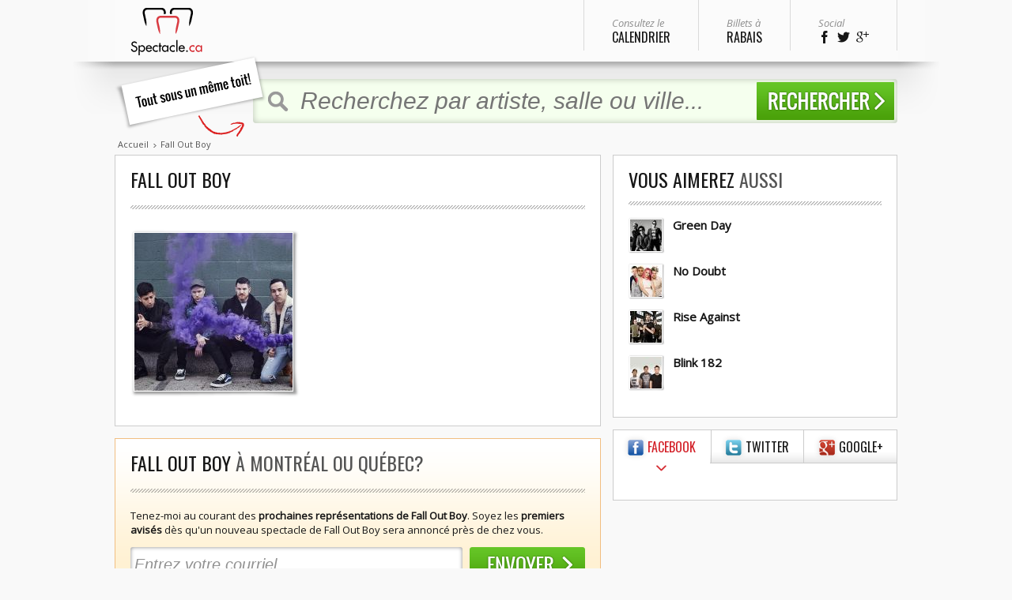

--- FILE ---
content_type: text/html
request_url: https://www.spectacle.ca/fall-out-boy/
body_size: 9839
content:
<!DOCTYPE html PUBLIC "-//W3C//DTD XHTML 1.0 Transitional//EN" "http://www.w3.org/TR/xhtml1/DTD/xhtml1-transitional.dtd">
<html xmlns="http://www.w3.org/1999/xhtml" xmlns:og="http://opengraphprotocol.org/schema/" xmlns:fb="http://www.facebook.com/2008/fbml">
<head>
<meta http-equiv="Content-Type" content="text/html; charset=iso-8859-1" />
<meta name="robots" content="NOODP,NOYDIR" />
<meta name="Description" content="Spectacle de Fall Out Boy - Trouvez vos Billets et consultez le Calendrier complet de Fall Out Boy chez Spectacle.ca" />
<meta name="keywords" content="Fall Out Boy,billets,Spectacle,Concert" />
<meta content="fr" http-equiv="content-language" />
<meta name="google-site-verification" content="R-YnV3j2mCvZVu8WvFc9jSRFlNQisKBCMOjmtqfdelI" /><meta name="viewport" content="width=1024" />
<link href="https://plus.google.com/106308553340802412786" rel="publisher" />
<link rel="icon" type="image/png" href="//www.spectacle.ca/favicon.png">
<meta name="robots" content="noindex" />         <meta property="og:image" content="https://static.spectacle.ca/artist/fal/s1/fall-out-boy-200x200.jpg"/>
                  <meta property="fb:app_id" content="FACEBOOK_APP_ID"/>
                  <meta property="og:title" content="Fall Out Boy"/>
         <meta property="og:type" content="band"/>
         <meta property="og:site_name" content="Spectacle.ca"/>
         <meta property="og:url" content="https://www.spectacle.ca/fall-out-boy/"/>
      <title>FALL OUT BOY - Spectacle, Billets et Calendrier Complet | Spectacle.ca</title>
<style>
#search-menu-list ul.ui-autocomplete { position: static; }
#search-menu-list .ui-state-hover {border:0px}

.member_section_info{
   display:none;
   position:absolute;
   z-index:1000;
   width:300px;
   letter-spacing: normal;
   margin:0px;
   padding:0px;
   background-color: white;
   webkit-border-radius: 10px;
   -moz-border-radius: 10px;
   border-radius: 10px;
   border:1px solid #D5D5D5;
   -webkit-box-shadow: #B3B3B3 5px 5px 5px;
   -moz-box-shadow: #B3B3B3 5px 5px 5px;
   box-shadow: #B3B3B3 5px 5px 5px;
}

.member_section_info p{
   padding:8px;
   font-size:12px;
}
</style>
<link rel="stylesheet" type="text/css" href="https://www.spectacle.ca/common/css/styles.css" media="all" />
<link rel="stylesheet" type="text/css" href="https://www.spectacle.ca/common/css/print.css" media="print" />
<link rel="stylesheet" type="text/css" href="https://www.spectacle.ca/common/js/jquery/jqueryui/jquery-ui.custom.css" /><link rel="stylesheet" type="text/css" href="https://www.spectacle.ca/common/js/fancybox/jquery.fancybox-1.3.4.css" /><script type="text/javascript" src="https://www.spectacle.ca/common/js/jquery/jquery.js"></script>
<script type="text/javascript" src="https://www.spectacle.ca/common/js/common.js"></script>
<script type="text/javascript" src="https://www.spectacle.ca/common/js/clear_default_text_util_functions.js"></script>

<script type="text/javascript" src="https://www.spectacle.ca/common/js/jquery/jqueryui/jquery-ui.custom.min.js"></script><script type="text/javascript" src="https://www.spectacle.ca/common/js/fancybox/jquery.fancybox-1.3.4.pack.js"></script><script type="text/javascript" src="https://www.spectacle.ca/common/js/reservation.js"></script><script type="text/javascript" src="https://www.spectacle.ca/common/js/jquery.validateform.js"></script><script type="text/javascript" src="https://www.spectacle.ca/common/js/decompte.js"></script><script type="text/javascript" src="https://www.spectacle.ca/common/js/calendar.js"></script><script type="text/javascript" src="https://www.spectacle.ca/common/js/jquery/jqueryui/jquery.ui.datepicker-fr.js"></script><script type="text/javascript" src="https://connect.facebook.net/fr_FR/all.js#xfbml=1"></script><script type="text/javascript">var base_url = 'https://www.spectacle.ca';
 var _sf_startpt=(new Date()).getTime(); 
var baseURL = "https://www.spectacle.ca";</script>
<link href="https://fonts.googleapis.com/css?family=Open+Sans:400italic,400|Oswald" rel='stylesheet' type='text/css'>
</head>
<body class="chrome apple">
     
   <div id="fb-root"></div>
   <script>(function(d, s, id) {
     var js, fjs = d.getElementsByTagName(s)[0];
     if (d.getElementById(id)) {return;}
     js = d.createElement(s); js.id = id;
     js.src = "//connect.facebook.net/fr_FR/all.js#xfbml=1&appId=FACEBOOK_APP_ID";
     fjs.parentNode.insertBefore(js, fjs);
   }(document, 'script', 'facebook-jssdk'));</script>
   
<div id="header">
  <div class="first-row"><a class="logo left" href="https://www.spectacle.ca/"><img src="https://www.spectacle.ca/common/images/spectacle_ca-logo.png" width="91" height="60" alt="Spectacle.ca" /></a>
    <ul>
      <!--<li><a class="" href="https://www.spectacle.ca">
        <div>Retour &agrave;</div>
        Accueil</a></li>-->
      <!--<li><a class="" href="https://www.spectacle.ca/concerts/">
        <div>Tous les</div>
        Concerts</a></li>-->
      <!--<li><a class="" href="https://www.spectacle.ca/spectacle/">
        <div>Tous les</div>
        Spectacles</a></li>-->
      <li><a class="" href="https://www.spectacle.ca/calendrier/">
        <div>Consultez le</div>
        Calendrier</a></li>
		  <li><a class="" href="https://www.spectacle.ca/spectacles-a-rabais/">
        <div>Billets &agrave;</div>
        Rabais</a></li>
      <li class="social">
        <div>Social</div>
        <a style="display: inline;" href="https://www.facebook.com/spectacle.ca" target="_blank"><span aria-hidden="true" class="icon-facebook"></span></a>&nbsp;&nbsp;<a style="display: inline;" href="https://twitter.com/spectacle_ca" target="_blank"><span aria-hidden="true" class="icon-twitter"></span></a>&nbsp;&nbsp;<a style="display: inline;" href="https://plus.google.com/106308553340802412786/posts" target="_blank"><span aria-hidden="true" class="icon-google-plus-2"></span></a></li>
    </ul>
    <br class="clearfloat" />
  </div>
  <div class="second-row">
    <div class="slogan"><img src="https://www.spectacle.ca/common/images/fr/slogan.png" width="193" height="103" alt="Tout sous un m&ecirc;me to&icirc;t!" /></div>
    <div class="fake-field"> <img class="searchbox-lens" src="https://www.spectacle.ca/common/images/icon-lens-searchbox.png" width="26" height="26" />
      <form name="frmSearch" action="https://www.spectacle.ca/search/" method="GET" onSubmit='return verifySearch(this.expression.value, "Artiste, salle...")'>
			<input name="expression" id="search_input" class="searchbox-field left" type="text" placeholder="Recherchez par artiste, salle ou ville..." />
			<input class="searchbox-button" type="image" src="https://www.spectacle.ca/common/images/fr/button-search-huge.png" />
		</form>
      <div id="search-menu" class="hidden">
			<div id="search-menu-suggestion">
               <div class="content" style="padding-bottom: 0;">
                  <span class="title">SUGGESTIONS</span>
                  <div class="underline"></div>
               </div>
               <div id="search-menu-list"></div>
          </div>
		<div id="search-menu-top5">
    	<ul>
			<li>
            	<span class="title">Top 5 artistes</span>
            </li>
					<li>
			<a style="cursor:pointer" onClick="logSearchSuggestionClick(18588,'Ninos Du Brasil','https://www.spectacle.ca/spectacle/ninos-du-brasil/')"><div><img src="https://static.spectacle.ca/placeholder-40x40.jpg" width="40" height="40" /></div>
			 <div>Ninos Du Brasil			 <span></span>
			 </div></a>
		</li>
			<li>
			<a style="cursor:pointer" onClick="logSearchSuggestionClick(22514,'Music Feeds Online Charity Fest','https://www.spectacle.ca/spectacle/music-feeds-online-charity-fest/')"><div><img src="https://static.spectacle.ca/placeholder-40x40.jpg" width="40" height="40" /></div>
			 <div>Music Feeds Online Charity Fest			 <span></span>
			 </div></a>
		</li>
			<li>
			<a style="cursor:pointer" onClick="logSearchSuggestionClick(19443,'Downway & Hit The Switch','https://www.spectacle.ca/spectacle/downway-hit-the-switch/')"><div><img src="https://static.spectacle.ca/placeholder-40x40.jpg" width="40" height="40" /></div>
			 <div>Downway & Hit The Switch			 <span></span>
			 </div></a>
		</li>
			<li>
			<a style="cursor:pointer" onClick="logSearchSuggestionClick(17599,'Ilayaraja Live in Concert with Full Orchestra: Exclusive Tamil Show','https://www.spectacle.ca/spectacle/ilayaraja-live-in-concert-with-full-orchestra-exclusive-tamil-show/')"><div><img src="https://static.spectacle.ca/placeholder-40x40.jpg" width="40" height="40" /></div>
			 <div>Ilayaraja Live in Concert with Full Orchestra: Exclusive Tamil Show			 <span></span>
			 </div></a>
		</li>
			<li>
			<a style="cursor:pointer" onClick="logSearchSuggestionClick(500,'Hatebreed','https://www.spectacle.ca/hatebreed/')"><div><img src="https://static.spectacle.ca/artist/htb/s1/hatebreed-40x40.jpg" width="40" height="40" /></div>
			 <div>Hatebreed			 <span></span>
			 </div></a>
		</li>
	
        </ul>

         <ul>
			<li>
            	<span class="title">Top 5 salles</span>
            </li>
            <li><a href="https://www.spectacle.ca/centre-bell/">
            	<div><img src="https://static.spectacle.ca/uploads/venues/centre-bell-200x200.jpg" width="40" height="40" /></div>
                <div>Centre Bell</div></a>
            </li>
            <li><a href="https://www.spectacle.ca/place-des-arts/">
            	<div><img src="https://static.spectacle.ca/uploads/venues/studio-theatre-des-arts.jpg" width="40" height="40" /></div>
                <div>Place des Arts</div></a>
            </li>
            <li><a href="https://www.spectacle.ca/etoile-dix-30-banque-nationale/">
            	<div><img src="https://static.spectacle.ca/uploads/venues/etoiledix30.jpg" width="40" height="40" /></div>
                <div>&Eacute;toile Banque Nationale</div></a>
            </li>
            <li><a href="https://www.spectacle.ca/cafe-campus/">
            	<div><img src="https://static.spectacle.ca/uploads/venues/salle-louis-frechette.jpg" width="40" height="40" /></div>
                <div>Salle Louis-Fréchette</div></a>
            </li>
            <li><a href="https://www.spectacle.ca/metropolis/">
            	<div><img src="https://static.spectacle.ca/uploads/venues/theatre-st-denis.jpg" width="40" height="40" /></div>
                <div>Théâtre St-Denis 1</div></a>
            </li>
         </ul>

         <ul>
			<li>
            	<span class="title">Top 5 villes</span>
            </li>
            <li><a href="https://www.spectacle.ca/montreal/">
            	<div><img src="https://static.spectacle.ca/uploads/cities/montreal.jpg" width="40" height="40" /></div>
               <div>Montr&eacute;al</div></a>
            </li>
            <li><a href="https://www.spectacle.ca/quebec/">
            	<div><img src="https://static.spectacle.ca/uploads/cities/quebec.jpg" width="40" height="40" /></div>
               <div>Qu&eacute;bec</div></a>
            </li>
            <li><a href="https://www.spectacle.ca/brossard/">
					<div><img src="https://static.spectacle.ca/uploads/cities/brossard.jpg" width="40" height="40" /></div>
               <div>Brossard</div></a>
            </li>
            <li><a href="https://www.spectacle.ca/laval/">
            	<div><img src="https://static.spectacle.ca/uploads/cities/laval.jpg" width="40" height="40" /></div>
               <div>Laval</div></a>
            </li>
            <li><a href="https://www.spectacle.ca/ottawa/">
					<div><img src="https://static.spectacle.ca/uploads/cities/ottawa.jpg	" width="40" height="40" /></div>
               <div>Gatineau</div></a>
            </li>
         </ul>
			</div>
    </div>
    </div>

  </div>
</div>
<div id="container">
  <ul id="breadcrumb">
  			<li><a href="https://www.spectacle.ca/">Accueil</a></li>
	  			<li>Fall Out Boy</li>
	  </ul>  <div id="column-s" style="float:right">
	    <div class="box-s">
    <div class="top"></div>
    <div class="middle">
      <div class="content"><span class="title left"><strong>Vous aimerez</strong> aussi</span> <br class="clearfloat">
<div class="underline-pointing" style="margin: 0pt 0pt 10px;"></div>
<div id="recommendations">
   <div class="artist-list-sidebar"> 
   <a href="https://www.spectacle.ca/green-day/">
      <div class="artist-image-s left"><img src="https://static.spectacle.ca/artist/day/s1/green-day-40x40.jpg"></div>
      <div class="artist-details">
         <span class="artist-name">Green Day</span><br>
         <span class="details">
                  </span>
      </div>
   </a> 
   </div>
   <div class="artist-list-sidebar"> 
   <a href="https://www.spectacle.ca/no-doubt/">
      <div class="artist-image-s left"><img src="https://static.spectacle.ca/artist/nob/s1/no-doubt-40x40.jpg"></div>
      <div class="artist-details">
         <span class="artist-name">No Doubt</span><br>
         <span class="details">
                  </span>
      </div>
   </a> 
   </div>
   <div class="artist-list-sidebar"> 
   <a href="https://www.spectacle.ca/rise-against/">
      <div class="artist-image-s left"><img src="https://static.spectacle.ca/artist/ris/s1/rise-against-40x40.jpg"></div>
      <div class="artist-details">
         <span class="artist-name">Rise Against</span><br>
         <span class="details">
                  </span>
      </div>
   </a> 
   </div>
   <div class="artist-list-sidebar"> 
   <a href="https://www.spectacle.ca/blink-182/">
      <div class="artist-image-s left"><img src="https://static.spectacle.ca/artist/bli/s1/blink-182-40x40.jpg"></div>
      <div class="artist-details">
         <span class="artist-name">Blink 182</span><br>
         <span class="details">
                  </span>
      </div>
   </a> 
   </div>
   
</div>
<br class="clearfloat">
      </div>
    </div>
    <div class="bottom"></div>
  </div>  <div class="box-s">
    <div class="top"></div>
    <div class="middle">
      <div class="content">      <div style="margin-left:-20px;margin-top:-12px; margin-right: -20px; margin-bottom:10px" class="sidebar-social">
         <table width="100%" cellspacing="0" cellpadding="0" border="0" class="tab_sidebar">
         <tbody>
         <tr>
            <td class="tab-content"><a class="sright_2_tab first active" onclick="toggleListItemTabContent(this, 'sright_2_toggle' ,'sright_2_div0', 'sright_2_tab','sright_2_tabcontent', 'sright_2_tabarrow', 'sright_2_toggle', 'sright_2_bottom', 'sright_2_bottom_sign')" arrowimageid="sright_2_id_tab_arrow1" style="cursor:pointer"><span class="logo-facebook"></span>Facebook</a></td>
            <td width="2" class="tab-separator"><img width="2" height="42" src="https://www.spectacle.ca/common/images/pixel.gif"></td>      
            <td class="tab-content"><a class="sright_2_tab " onclick="toggleListItemTabContent(this, 'sright_2_toggle' ,'sright_2_div1', 'sright_2_tab','sright_2_tabcontent', 'sright_2_tabarrow', 'sright_2_bottom_venue', 'sright_2_bottom', 'sright_2_bottom_sign')" arrowimageid="sright_2_id_tab_arrow2" style="cursor:pointer"><span class="logo-twitter"></span>Twitter</a></td>
            <td width="2" class="tab-separator"><img width="2" height="42" src="https://www.spectacle.ca/common/images/pixel.gif"></td>           
            <td class="tab-content"><a class="sright_2_tab last" onclick="toggleListItemTabContent(this, 'sright_2_toggle' ,'sright_2_div2', 'sright_2_tab','sright_2_tabcontent', 'sright_2_tabarrow', 'sright_2_toggle', 'sright_2_bottom', 'sright_2_bottom_sign')" arrowimageid="sright_2_id_tab_arrow3" style="cursor:pointer"><span class="logo-google"></span>Google+</a></td>
         </tr>
         <tr>
            <td class="tab-second-row-first"><img width="17" height="10" src="https://www.spectacle.ca/common/images/tab-pointer.gif" class="sright_2_tabarrow" id="sright_2_id_tab_arrow1"></td>
            <td width="2" class="tab-second-row"><img width="2" height="10" src="https://www.spectacle.ca/common/images/pixel.gif"></td>
            <td class="tab-second-row"><img width="17" height="10" src="https://www.spectacle.ca/common/images/tab-pointer.gif" class="sright_2_tabarrow hidden" id="sright_2_id_tab_arrow2"></td>
            <td width="2" class="tab-second-row"><img width="2" height="10" src="https://www.spectacle.ca/common/images/pixel.gif"></td>
            <td class="tab-second-row-last"><img width="17" height="10" src="https://www.spectacle.ca/common/images/tab-pointer.gif" class="sright_2_tabarrow hidden" id="sright_2_id_tab_arrow3"></td>
         </tr>
         </tbody>
         </table>
      </div>
      
      <div id="sright_2_div0" class="sright_2_tabcontent" style="margin-left:-10px;">
         <fb:fan profile_id="157868010903809" stream="0" connections="12" width="340" height="210" header="0" border_color="#fff"></fb:fan>
      </div>
      <div id="sright_2_div1" class="sright_2_tabcontent hidden">
         <p align="center">
            <!-- <a href="https://twitter.com/spectacle_ca" class="twitter-follow-button" data-show-count="false" data-lang="fr">Suivre @billets_ca</a> -->  
           <!-- <a class="twitter-timeline"  href="https://twitter.com/Billets_ca" lang="FR" data-chrome="nofooter" data-widget-id="323080894510403584">Tweets de @Billets_ca</a> -->

				<a class="twitter-timeline"  href="https://twitter.com/spectacle_ca"  data-widget-id="347430705187418112">Tweets de @spectacle_ca</a>
				<script>!function(d,s,id){var js,fjs=d.getElementsByTagName(s)[0],p=/^http:/.test(d.location)?'http':'https';if(!d.getElementById(id)){js=d.createElement(s);js.id=id;js.src=p+"://platform.twitter.com/widgets.js";fjs.parentNode.insertBefore(js,fjs);}}(document,"script","twitter-wjs");</script>


         </p>
         <script>!function(d,s,id){var js,fjs=d.getElementsByTagName(s)[0];if(!d.getElementById(id)){js=d.createElement(s);js.id=id;js.src="//platform.twitter.com/widgets.js";fjs.parentNode.insertBefore(js,fjs);}}(document,"script","twitter-wjs");</script>
      </div>
      <div id="sright_2_div2" class="sright_2_tabcontent hidden">
         <g:plusone href="https://plus.google.com/106308553340802412786" width="318" height="69"></g:plusone>
      </div>
   </div>
   </div>

   <div class="bottom"> </div>
      
</div>

  </div>
  <div id="column-xl" style="float:left">
	 	 <div class="box-xl">
      <div class="top"></div>
      <div class="middle">
        <div class="content">
          <h1 class="left"><strong>Fall Out Boy</strong></h1>
          <div class="facebook-like"><div class="fb-like" data-href="http://www.spectacle.ca/fall-out-boy/" data-send="false" data-layout="button_count" data-width="105px" data-show-faces="false"></div></div>          
          <br class="clearfloat" />
          <div class="underline-pointing"></div>
          <div class="artist-image-xl left"><img src="https://static.spectacle.ca/artist/fal/s1/fall-out-boy-200x200.jpg" alt="Billet Fall Out Boy" title="Billet Fall Out Boy" /></div>
          <div class="artist-info" style="margin: -5px 0 20px 0;"></div>
          <br class="clearfloat" />
          </div>
        <br class="clearfloat" />
      </div>
      <div class="bottom"></div>
    </div>
	 <div id="reserve_box_top" class="box-xl">
   <div class="reservation-top top-yellow"></div>
   <div class="reservation-middle middle-yellow">
     <div class="content">
       <div id="reserve_box_top_step1" class="reserve_box_top_content">
          <h1>
									<strong>Fall Out Boy</strong> à Montréal ou Québec?
				          </h1>
          <div class="underline-pointing"></div>
          <p>
            Tenez-moi au courant des <strong>prochaines représentations de Fall Out Boy</strong>. Soyez les <strong>premiers avisés</strong> dès qu'un nouveau spectacle de Fall Out Boy sera annoncé près de chez vous.
          </p>
			 <form name="frmTopReservation1" action="/index.php" onSubmit="return false;">
            <input type="hidden" name="type" value="ARTIST">
            <input type="hidden" name="artist_id" value="146">
            <input type="hidden" name="artist_code" value="FAL">
          <div class="waiting-list-field">
            <input name="email" regexp="email" mandatory="1" class="cleardefault" errname="Adresse courriel invalide" type="text" value="Entrez votre courriel" onKeyPress="return actionEnter('#reserve_box_top_send', event)"/>
            <img id="reserve_box_top_send" src="https://www.spectacle.ca/common/images/fr/button-newsletter-generic.png" class="searchbox-button right" style="cursor:pointer" onClick="validate('step1', document.frmTopReservation1, '#reserve_box_top', '.reserve_box_top_content', '', 'artist')" />
				<br class="clearfloat" />
          </div>
			</form>
		</div>
		 <!-- STEP 2 -->
	
		 <div id="reserve_box_top_step2" class="reserve_box_top_content user-form hidden">

			<h1 class="left" style="margin-bottom: 10px;"><strong>Soyez averti en premier!</strong></h1>
          <div class="link-right"><a href="javascript:close('#reserve_box_top')">Fermer</a></div>
          <br class="clearfloat">
          <div class="underline-pointing"></div>
          <p>Inscrivez-vous &agrave; notre liste d'attente prioritaire pour &ecirc;tre le premier averti lorsque <strong>Fall Out Boy</strong> sera de passage dans votre ville. L'inscription ne vous engage à aucun achat futur et ne vous garanti pas l'achat de billets.</p>
          <form name="frmTopReservation2" action="/index.php" onSubmit="return false;">
          <input type="hidden" name="reservation_id" value="">
          <input type="hidden" name="artist_code" value="FAL">
			 <div class="form-section" style="width: 578px;">
				<h4 style="margin-top: 0;">Adresse courriel<span class="red">*</span></h4>
				<ul class="form-list">
					<li><input disabled style="background: #FFF; color: #999;" type="text" name="email" id="reservation_top_email" value="" /></li>
				</ul>
				<div class="left"><h4>Prénom<span class="red">*</span></h4>
					<ul class="form-list">
						<li><input type="text" name="first_name" id="first_name" regexp="text_field" mandatory="0" errname="Prénom" /></li>
					</ul>
				</div>
				<div class="left"><h4>Nom<span class="red">*</span></h4>
					<ul class="form-list">
						<li><input type="text" name="last_name" id="last_name" regexp="text_field" mandatory="0" errname="Nom" /></li>
					</ul>
				</div>
				<br class="clearfloat" />
				<h4># Cellulaire</h4>
				<ul class="form-list">
					<li><input type="text" class="small" maxlength="3" id="cell_area" name="cell_regional_code" mandatory="0" regexp="/^[0-9]{3}$/" errname="Code régional invalide" onKeyup="autotab(this, this.form.phone_cell1)" onChange="checkReservationCellNumber()"/><span>-</span><input type="text" class="small" maxlength="3" id="cell1" name="phone_cell1" mandatory="0" regexp="/^[0-9]{3}$/" errname="Trois premiers chiffres du numéro de téléphone invalides" onKeyup="autotab(this, this.form.phone_cell2)" onChange="checkReservationCellNumber()"/><span>-</span><input type="text" class="small" maxlength="4" id="cell2" name="phone_cell2" mandatory="0" regexp="/^[0-9]{4}$/" errname="Quatre derniers chiffres du numéro de téléphone invalides" onKeyup="checkReservationCellNumber()" /></li>
				</ul>
				<div>
					<input type="checkbox" name="chksms" id="chksms" style="vertical-align: middle; width: auto; height: auto; float: left; margin-top: 7px;" disabled/><label style="float: left; width: 550px; padding-top: 5px;" for="chksms">Tenez-moi au courant des promotions, des billets de derni&egrave;re minute et des pr&eacute;ventes exclusives par message texte (SMS) sur mon mobile!</label>
				</div>
				<br class="clearfloat" />
         </div>
			<br class="clearfloat" />
         <div style="margin: 30px 0 40px; text-align: right;">
				<img src="https://www.spectacle.ca/common/images/fr/button-subscribe-main.png" alt="Inscrivez-moi!" width="204" height="49" style="cursor:pointer" onClick="validate('step2', document.frmTopReservation2, '#reserve_box_top', '.reserve_box_top_content', 'Top_step2_error', 'artist')" />
			<br class="clearfloat" />
			</div>
			<fb:fan style="margin-left: -5px;" profile_id="157868010903809" stream="0" connections="10" max_rows="1" width="575" height="185" header="0"></fb:fan>
         </form>
		 </div>
		 <!-- STEP 3 -->
       <div id="reserve_box_top_step3" class="reserve_box_top_content user-form hidden">
         <h1 class="left" style="margin-bottom: 10px;"><strong>Merci!</strong></h1>
          <div class="link-right"><a href="javascript:close('#reserve_box_top')">Fermer</a></div>
          <br class="clearfloat">
          <div class="underline-pointing"></div>
          <p>
                      <!-- Si pas d'evenement -->
            Si Fall Out Boy se produisait à Montréal ou à Québec, vous recevrez un courriel avec des instructions dès que nous serons en mesure de vous offrir des billets.
                       
          </p>
          <h1 style="margin-top: 30px;">Afin de <strong>mieux vous servir...</strong></h1>
          <form name="frmTopReservation3" action="/index.php" onSubmit="return false;">
          <input type="hidden" name="reservation_id" value="">

            <div class="form-section left" style="width: 210px;">
					<h4>Ville</h4>
					<ul class="form-list">
							<li>
								<select style="width: 190px;" name="city" id="city">
									<option value="">S&eacute;lectionnez une ville</option>
									<option value="MTL">Montréal</option>
									<option value="QUE">Québec</option>
									<option value="BRO">Brossard</option>
									<option value="LAV">Laval</option>
									<option value="TRI">Trois-Rivières</option>
									<option value="SHE">Sherbrooke</option>
									<option value="GAT">Gatineau</option>
									<option value="SAG">Saguenay</option>
								</select>
							</li>
				  </ul>
				  <h4>Code postal</h4>
				  <ul class="form-list">
					  <li><input style="width: 180px;" name="postal" id="postal" type="text" /></li>
				  </ul>
			  </div>
				<div class="form-section left" style="width: 170px;">

               <h4>Sexe</h4>
               <ul class="form-list small">
                  <li><input type="radio" name="sex" id="Top_sex_m" value="m"> <label for="Top_sex_m">Homme</label></li>
                  <li><input type="radio" name="sex" id="Top_sex_f" value="f"> <label for="Top_sex_f">Femme</label></li>
               </ul>
					<h4>Âge</h4>
               <ul class="form-list small">
                  <li><input type="radio" name="age" id="Top_age_1824" value="18-24"> <label for="Top_age_1824">18-24 ans</label></li>
                  <li><input type="radio" name="age" id="Top_age_2534" value="25-34"> <label for="Top_age_2534">25-34 ans</label></li>
                  <li><input type="radio" name="age" id="Top_age_3544" value="35-44"> <label for="Top_age_3544">35-44 ans</label></li>
                  <li><input type="radio" name="age" id="Top_age_4554" value="45-54"> <label for="Top_age_4554">45-54 ans</label></li>
                  <li><input type="radio" name="age" id="Top_age_5564" value="55-64"> <label for="Top_age_5564">55-64 ans</label></li>
                  <li><input type="radio" name="age" id="Top_age_6599" value="65-99"> <label for="Top_age_6599">65 ans et plus</label></li>
               </ul>  
            </div>
            <div class="form-section left" style="width: 170px;">
               <h4>Préférences</h4>
					<ul class="form-list small">
                  <li><input type="checkbox" name="preferences[]" id="Top_pref_0" value="concerts"> <label for="Top_pref_0">Concerts</label></li>
                  <li><input type="checkbox" name="preferences[]" id="Top_pref_1" value="humour"> <label for="Top_pref_1">Humour</label></li>
                  <li><input type="checkbox" name="preferences[]" id="Top_pref_2" value="classique"> <label for="Top_pref_2">Musique classique</label></li>
                  <li><input type="checkbox" name="preferences[]" id="Top_pref_3" value="comedies"> <label for="Top_pref_3">Comédies musicales</label></li>
                  <li><input type="checkbox" name="preferences[]" id="Top_pref_4" value="theatre"> <label for="Top_pref_4">Théâtre</label></li>
                  <li><input type="checkbox" name="preferences[]" id="Top_pref_5" value="cirque"> <label for="Top_pref_5">Cirque, performance</label></li>
                  <li><input type="checkbox" name="preferences[]" id="Top_pref_6" value="familial"> <label for="Top_pref_6">Familial</label></li>
					</ul>
            </div>
					<br class="clearfloat" />

          <table class="checkout-table" width="100%" border="0" cellpadding="0" cellspacing="0">
            <tr>
              <td colspan="2" class="submit-button"><img src="https://www.spectacle.ca/common/images/fr/button-finalize-main.png" alt="Terminer" width="154" height="49" style="cursor:pointer" onClick="validate('step3', document.frmTopReservation3, '#reserve_box_top', '.reserve_box_top_content', '', 'artist')"></td>
            </tr>
          </table>
          </form>             
       </div>
       <!-- STEP 4-->
       <div id="reserve_box_top_step4" class="reserve_box_top_content hidden">
         <span class="title left"><strong>Merci!</strong></span>
          <div class="link-right"><a href="javascript:close('#reserve_box_top')">Fermer</a></div>
          <br class="clearfloat">
          <div class="underline-pointing"></div>
          <p>C'est terminé! L'inscription à la liste a été complétée avec succès!</p>
          
			 <div id="sharebox-container"></div>

               
       </div>
     </div>
   </div>
   <div class="reservation-bottom bottom-yellow"></div>
 </div>	
  </div>
</div>

<br class="clearfloat" />
<div id="pre-footer">

</div>
	<br class="clearfloat" />

<div id="footer">
  <div class="stripe"></div>

  <div class="link-container">
    <ul>
      <li class="title"><a href="#">Spectacle.ca</a></li>
              <li><a href="https://www.spectacle.ca/contact/">Contactez-nous</a></li>
              <li><a href="https://www.spectacle.ca/apropos/">À propos</a></li>
              <li><a href="https://www.spectacle.ca/politique-de-confidentialite/">Politique de confidentialité</a></li>
              <li><a href="https://www.spectacle.ca/plan/">Plan du site</a></li>
          </ul>
    <ul>
      <li class="title"><a href="#">Billets concerts</a></li>
              <li><a href="https://www.spectacle.ca/antoine-gratton/">Billets Antoine Gratton</a></li>
              <li><a href="https://www.spectacle.ca/catherine-major/">Billets Catherine Major</a></li>
              <li><a href="https://www.spectacle.ca/charles-aznavour/">Billets Charles Aznavour</a></li>
              <li><a href="https://www.spectacle.ca/claude-dubois/">Billets Claude Dubois</a></li>
              <li><a href="https://www.spectacle.ca/dan-bigras/">Billets Dan Bigras</a></li>
          </ul>
    <ul>
      <li class="title"><a href="#">Billets spectacles</a></li>
              <li><a href="https://www.spectacle.ca/alexandre-barrette/">Billets Alexandre Barrette</a></li>
              <li><a href="https://www.spectacle.ca/andre-philippe-gagnon/">Billets Andre-Philippe Gagnon</a></li>
              <li><a href="https://www.spectacle.ca/ben-et-jarrod/">Billets Ben et Jarrod</a></li>
              <li><a href="https://www.spectacle.ca/cathy-gauthier/">Billets Cathy Gauthier</a></li>
          </ul>
	  <ul>
      <li class="title"><a href="#">Billets &agrave; rabais</a></li>
              <li><a href="http://www.atuvu.ca/details.php?eid=73778">ALABINA à 50% de rabais à...</a></li>
              <li><a href="http://www.admission.com/event/tom-segura-billets/891609?brand=ca_olymp">TOM SEGURA à l'Olympia de...</a></li>
              <li><a href="http://www.salleandremathieu.com/spectacles-Laval/Spectacles/ma-premiere-fois/ma-premiere-fois?RST-PRV=mapremiere2pour1">MA PREMIÈRE FOIS au Théât...</a></li>
              <li><a href="https://oss.ticketmaster.com/aps/pda/fr-ca/promotion/home?utm_source=infoflash&utm_medium=courriel&utm_campaign=immortal-chi-pdapresente">IMMORTAL CHI à 25% de rab...</a></li>
              <li><a href="http://www.salleandremathieu.com/spectacles-Laval/Spectacles/patrick-groulx/patrick-groulx-et-ses-ptits-pas-fins">PATRICK GROULX (et ses P'...</a></li>
          </ul>
	  <div class="logo-container">
		  <img src="https://www.spectacle.ca/common/images/spectacle_ca-logo.png" width="91" height="60" alt="Spectacle.ca" />
		  <div style="margin-top: 20px;"><a href="https://www.facebook.com/spectacle.ca" target="_blank"><span aria-hidden="true" class="icon-facebook-2"></span></a>
		  &nbsp;<a href="https://twitter.com/spectacle_ca" target="_blank"><span aria-hidden="true" class="icon-twitter-2"></span></a>
		  &nbsp;<a href="https://plus.google.com/106308553340802412786/posts" target="_blank"><span aria-hidden="true" class="icon-google-plus"></span></a></div>
	  </div>
    <div class="copyright"> Tous droits r&eacute;serv&eacute;s &copy; Spectacle.ca 2026. L'utilisation de ce site est conditionelle &agrave; l'acceptation de la <a href='https://www.spectacle.ca/politique-de-confidentialite/'>politique de confidentialit&eacute;</a>.</div>
    
	 <br class="clearfloat" />
  </div>
</div>

<script type="text/javascript" src="https://www.spectacle.ca/common/js/sidebar.js"></script><script type="text/javascript">      if ($("#search_input").length){
         var b_click_autocomplete = false;

         $("#search_input").focus(function() {
           if (!b_click_autocomplete){
              $('#search-menu-suggestion').hide();
              $('#search-menu-top5').show();
              $('#search-menu').show();

              b_click_autocomplete = false;
           }
         });

         $("#search_input").blur(function() {
           if (!b_click_autocomplete){
              if ($(this).val().length < 2 || $(this).val() == "Artiste, salle..."){
               $('#search-menu').delay(500).hide(0);
               //$('#search-menu').hide(400);
              }
              //$(this).val('');
           }
         });

         //$(function(){
            $("#search_input").autocomplete({
               source: "https://www.spectacle.ca/views/header/search_ajax.php",
      			minLength: 0,
               search: function(event, ui) {
                  if ($(this).val().length < 2){
                    $('#search-menu-suggestion').hide();
                    $('#search-menu-top5').show();
                    $('#search-menu').show();
                     return false;
                  }else{
                     $('#search-menu-suggestion').show();
                     $('#search-menu-top5').hide();
                     $('#search-menu').show();
                  }
      			},
               select: function( event, ui ) {
                  $("#search_input").val( ui.item.label );
                  b_click_autocomplete = true;
                  $('#search-menu').hide();
                  //document.frmSearch.submit();
                  return false;
   			   },
   			   close: function(event, ui) {
   			      $('#search-menu-suggestion').hide();
                  $('#search-menu-top5').show();
                  $('#search-menu').hide();
   			   },
               open: function(event, ui) {
                  //$('ul.ui-autocomplete');
                  $('ul.ui-autocomplete').removeAttr('style').attr('class', 'ui-autocomplete').addClass('search-list').hide().appendTo('#search-menu-list').show();
               }

      		}).data( "autocomplete" )._renderItem = function( ul, item ) {
   			return $( "<li></li>" )
               .data( "item.autocomplete", item )
   				/* .append( "<a style='cursor:pointer;display:block;height:40px;margin-bottom:4px'><img src='"+ item.image +"' width='40' height='40' style='vertical-align:middle'/><div class='artist-name'>" + item.label + "</div></a>" ) */
               .append( "<a onClick=\"logSearchSuggestionClick("+item.id+",'"+item.label.replace("'","\\'")+"','"+item.link+"')\" style='cursor:pointer;display:block;height:40px;margin-bottom:4px'><img src='"+ item.image +"' width='40' height='40' style='vertical-align:middle'/><div class='artist-name'>" + item.label + "</div></a>" )
   				.appendTo( ul );
   		}
      //});
      }
            var error_msg = "Il y a une erreur pour le ou les champ(s) suivant(s):";
      var ajax_url = "https://www.spectacle.ca/modules/reservation/reservation.ajax.php";

      window.___gcfg = {lang: 'fr'};

     (function() {
       var po = document.createElement('script'); po.type = 'text/javascript'; po.async = true;
       po.src = 'https://apis.google.com/js/plusone.js';
       var s = document.getElementsByTagName('script')[0]; s.parentNode.insertBefore(po, s);
     })();
            // Pour calendrier
      var calendar_ajax_url = "https://www.spectacle.ca/modules/artist/artist.ajax.php";
      var data_id = "146";
      var base_url = "https://www.spectacle.ca";

      $(function() {
         var dates = $("#calendar_start_date, #calendar_end_date").datepicker({
                     minDate:0,
                     maxDate: "+12M",
                     dateFormat:'yy/mm/dd',
                     numberOfMonths: 2,
            			onSelect: function( selectedDate ) {
               				var option = this.id == "calendar_start_date" ? "minDate" : "maxDate",
               					instance = $( this ).data( "datepicker" ),
               					date = $.datepicker.parseDate(
               						instance.settings.dateFormat ||
               						$.datepicker._defaults.dateFormat,
               						selectedDate, instance.settings );
               				     dates.not( this ).datepicker( "option", option, date );
               				     $(this).trigger("change");

                                /////////
                                if (this.id == "calendar_start_date"){
                                   $('#calendar_end_date').datepicker( "option", "minDate", selectedDate );
                                   setTimeout(function() {$('#calendar_end_date').focus();$('#calendar_end_date').trigger('click'); }, 50);
                                }
               			   }
      		       });
      	$( ".datepicker" ).datepicker( $.datepicker.regional[ "fr" ] );
      })

      calendarClickedVenue('.calendarFilterVenue', false);
      calendarGetSelectedDays('.event', false);
      calendarType = '';
      calendarMonthSelect = $('#selCalendarMonth').val();
      
         function changeSeatingLink(select, a_id, base_img_id){
            var artist_id = 146;
            var venue_id = $(select).val();
            var url = "https://www.spectacle.ca/views/sidebarvenueplan/seating.php?venue="+venue_id+"&artist="+artist_id;
            $(a_id).attr("href",url);   
         
            var img_id = base_img_id+venue_id;
            $(".plan-de-salle-s").hide();
            $("#"+img_id).show();
            
            if(typeof artistSelectVenue == "function") { 
               artistSelectVenue(venue_id);
            }
         }
      
      
      	$("a.fancyseating").fancybox({
      		"autoScale" : false,
      		"showCloseButton" : false, 
            "width"	:	680,
      		"height" : 540,
      		"padding" : 0,
      		"type" : "iframe",
      		"scrolling" : "no"
      	});       
      
      var newsletterSubscriptionAjaxUrl = "https://www.spectacle.ca/modules/newsletter/newsletter.ajax.php";
// CRAZYEGG
                  setTimeout(function(){var a=document.createElement("script");
                  var b=document.getElementsByTagName('script')[0];
                  a.src=document.location.protocol+"//dnn506yrbagrg.cloudfront.net/pages/scripts/0010/4703.js";
                  a.async=true;a.type="text/javascript";b.parentNode.insertBefore(a,b)}, 1);
var _comscore = _comscore || [];
						_comscore.push({ c1: "2", c2: "23004021" });
						(function() {
						  var s = document.createElement("script"), el = document.getElementsByTagName("script")[0]; s.async = true;
						  s.src = (document.location.protocol == "https:" ? "https://sb" : "http://b") + ".scorecardresearch.com/beacon.js";
						  el.parentNode.insertBefore(s, el);
						})();
        var _gaq = _gaq || [];
        _gaq.push(['_setAccount', 'UA-1544509-8']);

      _gaq.push(['_setCustomVar', 2, 'Code', 'FAL', 3]);
_gaq.push(['_trackPageview', "/funnel_artist_reservation/step1.html"]);

        (function() {
          var ga = document.createElement('script'); ga.type = 'text/javascript'; ga.async = true;
          ga.src = ('https:' == document.location.protocol ? 'https://ssl' : 'http://www') + '.google-analytics.com/ga.js';
          var s = document.getElementsByTagName('script')[0]; s.parentNode.insertBefore(ga, s);
        })();
      </script>
<script defer src="https://static.cloudflareinsights.com/beacon.min.js/vcd15cbe7772f49c399c6a5babf22c1241717689176015" integrity="sha512-ZpsOmlRQV6y907TI0dKBHq9Md29nnaEIPlkf84rnaERnq6zvWvPUqr2ft8M1aS28oN72PdrCzSjY4U6VaAw1EQ==" data-cf-beacon='{"version":"2024.11.0","token":"c040aa2fd04c47b19acf97b78054ff10","r":1,"server_timing":{"name":{"cfCacheStatus":true,"cfEdge":true,"cfExtPri":true,"cfL4":true,"cfOrigin":true,"cfSpeedBrain":true},"location_startswith":null}}' crossorigin="anonymous"></script>
</body>
</html>


--- FILE ---
content_type: text/html; charset=utf-8
request_url: https://accounts.google.com/o/oauth2/postmessageRelay?parent=https%3A%2F%2Fwww.spectacle.ca&jsh=m%3B%2F_%2Fscs%2Fabc-static%2F_%2Fjs%2Fk%3Dgapi.lb.en.OE6tiwO4KJo.O%2Fd%3D1%2Frs%3DAHpOoo_Itz6IAL6GO-n8kgAepm47TBsg1Q%2Fm%3D__features__
body_size: 160
content:
<!DOCTYPE html><html><head><title></title><meta http-equiv="content-type" content="text/html; charset=utf-8"><meta http-equiv="X-UA-Compatible" content="IE=edge"><meta name="viewport" content="width=device-width, initial-scale=1, minimum-scale=1, maximum-scale=1, user-scalable=0"><script src='https://ssl.gstatic.com/accounts/o/2580342461-postmessagerelay.js' nonce="NxDgbihN3WOSgqT3pfeptQ"></script></head><body><script type="text/javascript" src="https://apis.google.com/js/rpc:shindig_random.js?onload=init" nonce="NxDgbihN3WOSgqT3pfeptQ"></script></body></html>

--- FILE ---
content_type: text/css
request_url: https://www.spectacle.ca/common/css/print.css
body_size: -198
content:
html #header { background-position:0 -50px; height:92px; }

html #header .first-row,
html #header #searchbar,
html #column-s,
html #pre-footer,
html #footer .footer-firstrow,
html #footer .footer-secondrow,
html #tab-checkout,
html .print-button,
html #header .second-row .button-sell-tickets { display:none; }

html #header .second-row,
html #container,
html #column-xl { width:615px; }

--- FILE ---
content_type: application/javascript
request_url: https://www.spectacle.ca/common/js/jquery.validateform.js
body_size: 2751
content:
/*****************************************
Script pour valider les champs d'un formulaire avec l'aide de jQuery

Créé par Yannick Bélanger
Dernière mise à jour: 2012-07-03

Utilisation: $(form).validateForm(classe_erreur, obj_erreur, message_erreur, affiche_erreur, change_contenu, obj_erreur_contenu)
classe_erreur -> Classe ajoutée au champs pour indiquer une erreur (optionnel)
obj_erreur -> Objet utilisée pour affiché les erreurs. Si vide, un alert va afficher les erreurs (optionnel)
message_erreur -> Message à afficher avant les erreurs si il y en a (optionnel)
affiche_erreur -> Affiche ou non les erreurs. par défaut, affiche (optionnel)
change_contenu -> Indique si le contenu de obj_erreur doit être modifié ou non. Utile pour les erreurs avec messages "statiques". Par défaut, affiche (optionnel)
obj_erreur_contenu -> ID du contenu(généralement à l'intérieur de l'obj_erreur) à modifier pour afficher les erreurs. Affecté seulement si change_contenu est positif (optionnel)

Attributs spéciaux pour les champs:
- required -> indique si le champs est requis (valeur "1"). Si valeur est "0", vérification de la validité de la valeur du champs seulement si ce dernier n'est pas vide
- regexp -> expression régulière servant à vérifier la validité de la valeur du champs (text_field, email, tel, pc, zip, money, creditcard, postalzip ou personnalisé)
- errname -> Nom du champs à afficher lorsqu'il y a une erreur
- equals -> Nom du champs dont la valeur doit être pareil

* Manque validation pour radio et checkbox
*****************************************/

var validateForm_return_value = true;
var validateForm_err_msg = new Array();
var validateForm_form_object = "";
      
function _validateForm_regexp(regx, value){
	switch (regx){
		case "text_field":
			for(var i = 0; i < value.length; i++){
				if(value[i] == '{' || value[i] == '}' || value[i] == '`' || value[i] == '~' || value[i] == '?' || value[i] == '&' || value[i] == '*' || value[i] == '>' || value[i] == ';' || value[i] == '"' || value[i] == '/' || value[i] == '\\' || value[i] == '>' || value[i] == '=' || value[i] == '!' || value[i] == '#' || value[i] == '+'){return false;}
			}
			return true;
		case "email":
		 return ((/^[a-zA-Z0-9._-]+@[a-zA-Z0-9.-]+\.[a-zA-Z]{2,4}$/).test(value));
		case "tel":
		 return ((/^([0-9]{3}[\- ])?[0-9]{3}[\- ]?[0-9]{4}$/).test(value));
		case "pc":
		 return ((/^[a-z]\d[a-z] ?\d[a-z]\d$/i).test(value));
		case "zip":
		 return ((/^\d{5}$/).test(value));
		case "money":
		 return ((/^\d+([\.]\d\d)?$/).test(value));
		case "creditcard":
		 return (!isNaN(value));
		case "postalzip":
		 if(value.length == 6 || value.length == 7)
		    return((/^[a-zA-Z]\d[a-zA-Z] ?\d[a-zA-Z]\d$/).test(value));
		 if(value.length == 5 || value.length == 10)
		    return((/^\d{5}(\-\d{4})?$/).test(value));
		break;
		case "password":
         if (value.length < 6)
            return false;
         else
            return true;
      break;
		case "company":
         for(var i = 0; i < value.length; i++){
         	if(value[i] == '{' || value[i] == '}' || value[i] == '`' || value[i] == '~' || value[i] == '*' || value[i] == '>' || value[i] == ';' || value[i] == '"' || value[i] == '/' || value[i] == '\\' || value[i] == '>' || value[i] == '=' || value[i] == '#'){return false;}
         }
         var new_value = value.replace(/\s/g,'');
         
         if (value.length > 2 && (/[a-zA-Z0-9]+/).test(new_value) && !(/([^a-zA-Z0-9]{2})/).test(new_value)){ return true; }else{ return false; }
      break;
      default:
		 //alert(regx)
   		nBegin = 0; nEnd = regx.length-1;
   		if (regx.charAt(0) == "/") nBegin=1;
   		if (regx.charAt(regx.length-1) == "/") nEnd=regx.length-1;

         regexp = new RegExp(regx.slice(nBegin, nEnd));
         return (regexp.test(value));
	}
}

function _validateForm_equals(equals, value){
   var input = validateForm_form_object.find('[name='+equals+']');
   
   // Only if there's one instance
   if ($(input).length == 1 && $(input).val() == value){
      return true;
   }else{
      return false;
   }
}

function _validateForm_gotError(obj, errName, err_class){
   if (err_class != ""){
      $(obj).addClass(err_class);
   }
   validateForm_return_value =  false;
   
   index = validateForm_err_msg.length;
   
   name = $(obj).attr('name');

   if (errName == null || errName == ''){
      validateForm_err_msg[index] = name;
   }else{
      validateForm_err_msg[index] = errName;
   }
}
/*
case "text":
case "password":
case "textarea":
alert(_getError(field, "err_enter"));
//obj.focus();
break;
case "select-one":
case "select-multiple":
case "radio":
case "checkbox":
case "hidden":
*/

(function( $ ){
   $.fn.validateFormWithOptions = function(err_class, options) {
      var default_args = {
   		"err_obj" : "", 
         "msg_err" : "", 
         "show_err" : 1, 
         "change_content" : 1, 
         "err_obj_content" : "",
         "error_item_prefix" : '<p>',
         "error_item_suffix" : '</p>'
   	}
   	
      if (options != null){
         for(var index in default_args) {
      		if(typeof options[index] == "undefined") options[index] = default_args[index];
      	}
      }else{
         options = default_args;
      }
      
      return this.validateForm(err_class, options['err_obj'], options['msg_err'], options['show_err'], options['change_content'], options['err_obj_content'], options['error_item_prefix'], options['error_item_suffix']);   
   }
   
   $.fn.validateForm = function(err_class, err_obj, msg_err, show_err, change_content, err_obj_content, error_item_prefix, error_item_suffix) {
      validateForm_return_value = true;
      validateForm_err_msg = new Array();
      validateForm_form_object = this;
      var validateForm_radioList = new Array();
      
      if (err_class != ""){
         this.find('*').removeClass(err_class);
      }
      
      if (msg_err == null){
         msg_err = "";
      }

      if (show_err == null){
         show_err = 1;
      }

      if (change_content == null){
         change_content = 1;
      }

      if (err_obj != ""){
         $('#'+err_obj).hide();
      }

      if (error_item_prefix == null){
         error_item_prefix = '<p>';
      }
      
      if (error_item_suffix == null){
         error_item_suffix = '</p>';
      }
                                    
      this.find(':input').each(function(){
         var type = $(this).attr('type');
         var required = $(this).attr('mandatory');
         var value = $(this).val();
         var regexp = $(this).attr('regexp');
         var errName = $(this).attr('errname');
         var name = $(this).attr('name');
         var exclude = $(this).attr('exclude');
         var equals = $(this).attr('equals');
         var minvalue = $(this).attr('minvalue');
         var maxvalue = $(this).attr('maxvalue');
         
         // Obligatoire
         if (required == '1'){
            switch(type){
               case 'select-one':
                  // Select
                  if (exclude != null){
                     if (exclude == value){
                        _validateForm_gotError(this, errName, err_class);          
                     }   
                  }
                  break;
               case 'text':
               case 'textarea':
               case 'hidden':
               case 'password':           
                  
                  if (equals != null && equals != "" && !_validateForm_equals(equals, value)){
                     _validateForm_gotError(this, errName, err_class);
                  }else if (maxvalue != null && !isNaN(value) && eval(value) > eval(maxvalue)){
                     _validateForm_gotError(this, errName, err_class);
                  }else if (minvalue != null && !isNaN(value) && eval(value) < eval(minvalue)){
                     _validateForm_gotError(this, errName, err_class);
                  }else if (value == "" || (regexp != null && !_validateForm_regexp(regexp, value))){
                     _validateForm_gotError(this, errName, err_class);
                  }else{
                     $(this).removeClass(err_class);
                  }
                  break;
               case 'checkbox':           
                     if (!$(this).attr('checked')){
                        _validateForm_gotError(this, errName, err_class);
                     }
                  break;
               case 'radio':           
                     b_radioInList = false;
                     index = validateForm_radioList.length;

                     for(var i=0; i < index; i++){
                        // Nom du bouton radio déjà dans l'array
                        if (name == validateForm_radioList[i].name){
                           b_radioInList = true;
                           
                           // Une option de choisie? On n'affiche pas d'erreur pour ce bouton radio
                           if ($(this).attr('checked')){
                              validateForm_radioList[i].showError = 0;   
                           }   
                        }
                     }
                     
                     // Bouton radio pas dans l'array,  on l'ajoute
                     if (!b_radioInList){
                        validateForm_radioList[index] = {name : name, error : errName, showError: ($(this).attr('checked') ? 0 : 1)};
                     }
                  break;
               default:
                  if (value == ""){
                     _validateForm_gotError(this, errName, err_class);
                  }                              
            }
          
         }else if (required == '0'){
            switch(type){
               case 'select-one':
                  // Select
                  if (exclude != null){
                     if (exclude == value){
                        _validateForm_gotError(this, errName, err_class);          
                     }   
                  }
                  break;
               case 'text':
               case 'textarea':
               case 'hidden':
               case 'password':           
                  if (equals != null && equals != "" && !_validateForm_equals(equals, value)){
                     _validateForm_gotError(this, errName, err_class);
                  }else if (maxvalue != null && !isNaN(value) && eval(value) > eval(maxvalue)){
                     _validateForm_gotError(this, errName, err_class);
                  }else if (minvalue != null && !isNaN(value) && eval(value) < eval(minvalue)){
                     _validateForm_gotError(this, errName, err_class);
                  }else if (value != "" && (regexp != null && !_validateForm_regexp(regexp, value))){
                     _validateForm_gotError(this, errName, err_class);
                  }else{
                     $(this).removeClass(err_class);
                  }
                  break;
               default:
                  if (value != ""){
                     _validateForm_gotError(this, errName, err_class);
                  }
            }
         } 
         //alert(type+ ' --- ' +required+ ' -- ' +value)
      });

      // Aller chercher les erreurs pour les boutons radio
      if (validateForm_radioList.length > 0){
         for(var i=0; i < validateForm_radioList.length; i++){
            //alert(validateForm_radioList[i].showError)
            if (validateForm_radioList[i].showError){
               _validateForm_gotError('[name='+validateForm_radioList[i].name+']', validateForm_radioList[i].error, err_class);
            }
         }
      }               
                 
      if (show_err && validateForm_err_msg.length > 0){
         error_text = '';
         
         if (err_obj != ""){
            if (change_content){
               if (msg_err != ''){
                  error_text += msg_err+'<br>';
               }
               error_text += error_item_prefix + validateForm_err_msg.join(error_item_suffix + error_item_prefix) + error_item_suffix;

               if (err_obj_content != null){
                  $('#'+err_obj_content).html(error_text);
               }else{
                  $('#'+err_obj).html(error_text);
               }
            }
            $('#'+err_obj).show();
         }else{
            if (msg_err != ''){
               error_text += msg_err+'\n\n';
            }
            error_text += validateForm_err_msg.join('\n');
            
            alert(error_text)
         }
      }
      return validateForm_return_value;
   }
})( jQuery )

--- FILE ---
content_type: application/javascript
request_url: https://www.spectacle.ca/common/js/reservation.js
body_size: 784
content:
var fancybox_bg = '#fff';
if ($.browser.msie ){
   var fancybox_bg = '#000';
}

$(document).ready(function() {
   $("a.reservation_pop").fancybox({
   	"autoScale" : false,
   	"showCloseButton" : false,
      "width"	:	630,
   	"height" : 735,
   	"padding" : 0,
   	"type" : "iframe",
   	'scrolling'   : 'no',
   	"overlayColor" : fancybox_bg,
   	"overlayOpacity" : 0.8,
   	'scrolling'   : 'no'
   });
})

function showChangeReservationBox(box, content, box_contents){

   $(box+" .reservation-top").removeClass("top-yellow").addClass("top");
   $(box+" .reservation-middle").removeClass("middle-yellow").addClass("middle");
   $(box+" .reservation-bottom").removeClass("bottom-yellow").addClass("bottom");

   $(box_contents).hide();
   $(content).show(300);
}

function close(object){
   $(object).slideUp(200);
}

var reservation_submitted = false;

function validate(step, form, box, box_contents, err_box, page_type){
   if ($(form).validateForm("error", "", error_msg, 1)){
      //$("#error_div").hide();

      if (!reservation_submitted){
         reservation_submitted = true;
         $.post(ajax_url,{action : "submit", data : $(form).serialize(), step : step},function(data){
             reservation_submitted = false;
         
            if (step == "step1"){
					if (data.success) {
						if (box == "#reserve_box_bottom"){
							content_to_show = "#reserve_box_bottom_step2";
							form_to_update = document.frmBottomReservation2;
							email_field = "#reservation_bottom_email";
						}else{
							content_to_show = "#reserve_box_top_step2";
							form_to_update = document.frmTopReservation2;
							email_field = "#reservation_top_email";
						}

						showChangeReservationBox(box, content_to_show, box_contents);
						form_to_update.reservation_id.value = parseInt(data.reservation_id);
						$(email_field).html(form.email.value);
						form_to_update.email.value = form.email.value;

						_gaq.push(["_trackPageview", "/funnel_" + page_type + "_reservation/step2.html"]);
					} else {
						alert(data.error);
					}
            }else if (step == "step2"){
					if (data.success) {
						if (box == "#reserve_box_bottom"){
							content_to_show = "#reserve_box_bottom_step3";
							form_to_update = document.frmBottomReservation3;
						}else{
							content_to_show = "#reserve_box_top_step3";
							form_to_update = document.frmTopReservation3;
						}

						showChangeReservationBox(box, content_to_show, box_contents);
						form_to_update.reservation_id.value = data.reservation_id;

						_gaq.push(["_trackPageview", "/funnel_" + page_type + "_reservation/step3.html"]);
					} else {
						alert(data.error);
					}
            }else if (step == "step3"){
					if (data.success) {
						//close(box);
						$("#reserve_box_top_step3").hide();
						$("#reserve_box_top_step4").show(300);
						$('#sharebox-container').append('<iframe id="social-share-iframe" src="' + base_url + '/views/socialsharebox/socialsharebox_index.php" scrolling="no" seamless="seamless" style="width: 575px; height: 204px; border: 0; overflow: hidden; margin: auto;"></iframe>');

						_gaq.push(["_trackPageview", "/funnel_" + page_type + "_reservation/step4.html"]);
					} else {
						alert(data.error);
					}
            }

         },"json");
      }
   }
}

function checkReservationCellNumber(){
   var area_code = $('#cell_area').val();
   var cell1 = $('#cell1').val();
   var cell2 = $('#cell2').val();

   var cellNumber = area_code+cell1+cell2;

   if ((/^[0-9]{10}$/).test(cellNumber)){
      $('#textChkSms').removeClass('disabled');
      $('#chksms').attr('disabled','');
   }else{
      $('#textChkSms').addClass('disabled');
      $('#chksms').attr('checked','');
      $('#chksms').attr('disabled','disabled');
   }
}

--- FILE ---
content_type: application/javascript
request_url: https://www.spectacle.ca/common/js/common.js
body_size: 1514
content:
function autotab(current,to){
   if (current.getAttribute && current.value.length == current.getAttribute("maxlength")) {
      to.focus();
   }
}

function noSubmit(e) {
     var key;
     if(window.event)
          key = window.event.keyCode; //IE
     else
          key = e.which; //firefox
     return (key != 13);
}

function actionEnter(obj, e){
   if (!noSubmit(e)){
      $(obj).trigger('click');
      return false;
   }else{
      return true;
   }
}


function verifySearch(search, default_text){
   if (search != "" && search != default_text){
      return true;
   }else{
      return false;
   }
}


var fancybox_bg = '#fff';
if ($.browser.msie ){
   var fancybox_bg = '#000';
}
$(document).ready(function() {
	if ($("a.member_login").length) {
		$("a.member_login").fancybox({
			"autoScale" : false,
			"showCloseButton" : false,
			"width"	:	620,
			"height" : 435,
			"padding" : 0,
			"type" : "iframe",
			"overlayColor" : fancybox_bg,
			"overlayOpacity" : 0.8,
			'scrolling'   : 'no'
		});
	}

	if ($("#newsletterSubscriptionPop, #newsletterSubscriptionPopFooter").length) {
		$("#newsletterSubscriptionPop, #newsletterSubscriptionPopFooter").fancybox({
			"autoScale" : false,
			"showCloseButton" : false,
			"width"	:	618,
			"height" : 630,
			"padding" : 0,
			"type" : "iframe",
			"overlayColor" : fancybox_bg,
			"overlayOpacity" : 0.8,
			'scrolling'   : 'no'
		});
	}


   if ($('#header_member_username').length){
      $('#header_member_username').hover(function(){
         $('#header_member_menu').show();
      }, function(){
         $('#header_member_menu').hide();
      });
   }

   if ($("a.fancy_image").length) {
		$("a.fancy_image").fancybox({
			"autoScale" : true,
			"overlayColor" : fancybox_bg,
			"overlayOpacity" : 0.8
		});
	}
	
	$(".fancybox-sell_expired_event-button").click(function(e){
		e.preventDefault();
		$.fancybox(
			$("#fancybox-sell_expired_event-popup").html(),
			{
				"autoScale" : false,
				"showCloseButton" : false,
				"width"	: 500,
				"height" : 250,
				"padding" : 0,
				"overlayColor" : fancybox_bg,
				"overlayOpacity" : 0.8,
				'scrolling'   : 'no'
			}
		);
	});

	setUpTooltips();
	
})

function setUpTooltips() {
	
	//Load all tooltips triggers
	$('.autoTooltip').each(function() {
		$(this).hover(
			  function(e){
				var pos = $(this).position();

				var mousex = pos.left + 30;//e.pageX + 10; //Get X coodrinates
				var mousey = pos.top + 30; //Get Y coordinates

				//We assume the element following the ".autoToolip" trigger is the element containing the tooltip text.
				 $(this).next().css({  top: mousey, left: mousex });

				//Check if the tooltips overflows the document, if yes, print it on the left instead of the right
				var offset = $(this).offset(); 				
				if (offset.left + $(this).next().width() > $(document).width()) {
					$(this).next().css({  top: mousey + 30, right: 0, left: "" });
				}

				 $(this).next().show(200)

			  },
			  function(){ $(this).next().hide(200)}
		   );
	});
	
}

// Inscription à la liste d'envoi (à droite)
function saveNewsletterSubscription(form, step, popObj){

   if (popObj == null){
      popObj = '#newsletterSubscriptionPop';
   }

   if ($(form).validateForm('error', '', '', 0)){
      $('#newsletter_error_div').hide();
      $.post(newsletterSubscriptionAjaxUrl,{action : 'save', data : $(form).serialize(), step : step },function(data){
         if (step == 'step1'){
            url_ori = $(popObj).attr('href');
            url = url_ori+'?email='+form.email.value;
            $(popObj).attr('href', url);
            form.email.value = '';
            $(popObj).trigger('click');
            $(popObj).attr('href', url_ori);
         }
         //_gaq.push(['_trackPageview', "/funnel_S1_G3/step1.html"]);
      },'text');

   }else{
      $('#newsletter_error_div').show();
   }
}

function logSearchSuggestionClick(id, name, link, top_search){

   jQuery.ajax({
      async: false,
      type: "POST",
      url: base_url+"/views/header/search_ajax.php",
      data: {
         action : 'log-top-hit',
         id: id,
         term: name,
         top_search : top_search
      },
      contentType: "application/x-www-form-urlencoded; charset=UTF-8",
      cache: false
   });

   window.location = link;

   return true;
}

// FROM: http://www.beyondstandards.com/archives/input-placeholders/
function activatePlaceholders() {
   var detect = navigator.userAgent.toLowerCase();
   var version = navigator.appVersion;

   if (detect.indexOf("safari") > 0) return false;

   var inputs = document.getElementsByTagName("input");
   for (var i=0;i<inputs.length;i++) {
     if (inputs[i].getAttribute("type") == "text") {
      if (inputs[i].getAttribute("placeholder") && inputs[i].getAttribute("placeholder").length > 0) {
       inputs[i].value = inputs[i].getAttribute("placeholder");
       inputs[i].onclick = function() {
        if (this.value == this.getAttribute("placeholder")) {
         this.value = "";
        }
        return false;
       }
       inputs[i].onblur = function() {
        if (this.value.length < 1) {
         this.value = this.getAttribute("placeholder");
        }
       }
      }
     }
   }
}

window.onload=function() {
   if ($.browser.msie ){
   activatePlaceholders();
   }
}

--- FILE ---
content_type: application/javascript
request_url: https://www.spectacle.ca/common/js/calendar.js
body_size: 2212
content:
var calendarDate = new Array();
var calendarVenue = new Array();
var calendarCity = new Array();
var calendarCategory = new Array();
var calendarStartDate = '';
var calendarEndDate = '';
var calendarType = '';
var calendarMonthSelect = '';


function toggleFilterGroup(obj_id, img_selector){
   if (img_selector == null){
      img_selector = obj_id+"_img";
   }
   
   if ( $(obj_id).is(":visible") ) {
      $(img_selector).attr('src', base_url+'/common/images/arrow-color4.png');
   }else{
      $(img_selector).attr('src', base_url+'/common/images/arrow-down-color4.png');
   }
   
   $(obj_id).slideToggle(300);      
}
      
function calendarClickedDate(td_obj, date, b_update){
   emptyRangeDates();
   
   if ($(td_obj).hasClass("selected")){
      // Enlève date
      $(td_obj).removeClass("selected");

      for (var i=0; i < calendarDate.length; i++){
         if (calendarDate[i] == date)
            calendarDate.splice(i, 1);
      }
   }else{
      // Ajoute date
      $(td_obj).addClass("selected");
      calendarDate[calendarDate.length] = date;
   }
   
   if (b_update) calendarUpdateResult();
}

function calendarSelectWeek(week_class, b_update){
   emptyRangeDates();
   calendarSelectClass('.'+week_class, b_update);
}

function calendarSelectDay(day_class, b_update){
   emptyRangeDates();
   calendarSelectClass('.'+day_class, b_update);
}

//Select or unselect dates with a specific date
function calendarSelectClass(obj_class, b_update){

   $(obj_class).each(function(){
      var date = $(this).attr('date');
      
      if ($(this).hasClass("selected")){
         // Enlève date
         $(this).removeClass("selected");
   
         for (var i=0; i < calendarDate.length; i++){
            if (calendarDate[i] == date)
               calendarDate.splice(i, 1);
         }
      }else{
         // Ajoute date
         $(this).addClass("selected");
         
         if (date != ''){
            calendarDate[calendarDate.length] = date;
         }
      }   
   });
   
   if (b_update) calendarUpdateResult();
}


function calendarClickedCategory(obj_class, b_update){
  
   calendarCategory = new Array();
    
   $(obj_class).each(function(){
      var checked = $(this).attr('checked');
      var value = $(this).val();

      if (checked){
         // Ajoute catégorie
         calendarCategory[calendarCategory.length] = value;
      }else{
         // Enlève catégorie
         for (var i=0; i < calendarCategory.length; i++){
            if (calendarCategory[i] == value)
               calendarCategory.splice(i, 1);
         }
      }   
   });
   
   if (b_update) calendarUpdateResult();
}

function calendarClickedVenue(obj_class, b_update, master_input_selector){
   calendarVenue = new Array();
   
   $(obj_class).each(function(){
      var checked = $(this).attr('checked');
      var value = $(this).val();
      
      if (checked){
         // Ajoute salle
         calendarVenue[calendarVenue.length] = value;
      }else{
         // Enlève salle
         for (var i=0; i < calendarVenue.length; i++){
            if (calendarVenue[i] == value)
               calendarVenue.splice(i, 1);
         }
      }   
   });
   
   if (master_input_selector != null){
      $(master_input_selector).attr('checked','');
   }
   
   if (b_update) calendarUpdateResult();
}

function calendarClickedCity(obj_class, b_update){
   calendarCity = new Array();
   
   $(obj_class).each(function(){
      var checked = $(this).attr('checked');
      var value = $(this).val();
      
      if (checked){
         // Ajoute ville
         calendarCity[calendarCity.length] = value;
      }/*else{
         // Enlève ville
         for (var i=0; i < calendarCity.length; i++){
            if (calendarCity[i] == value)
               calendarCity.splice(i, 1);
         }
      }*/   
   });
   
   if (b_update) calendarUpdateResult();
}

function calendarClickedCityAsVenue(checked, city_class, venue_class, b_update){
   calendarCity = new Array();
   
   $(city_class).each(function(){
      $(this).attr('checked', checked);  
   });
   
   calendarClickedVenue(venue_class, b_update);
}

function calendarGetSelectedDays(obj_class, b_update){

   $(obj_class).each(function(){
      var date = $(this).attr('date');

      if ($(this).hasClass("selected")){
         if (date != ''){
            calendarDate[calendarDate.length] = date;
         }
      }  
   });
   
   if (b_update) calendarUpdateResult();
}

//Start date selected
function calendarSetStartDate(date, b_update){
   emptySelectedDates();
   calendarStartDate = date;
   //TODO: unchoose date outside range (maybe?)
   if (b_update) calendarUpdateResult();
}

//Start date selected
function calendarSetEndDate(date, b_update){
   emptySelectedDates();
   calendarEndDate = date;
   //TODO: unchoose date outside range (maybe?)
   
   if (b_update) calendarUpdateResult();
}

// Empty date range
function emptyRangeDates(){
   calendarStartDate = '';
   calendarEndDate = '';
   if ($('#calendar_start_date').length > 0){
      $('#calendar_start_date').val('');
      $('#calendar_end_date').val('');
   }
}

// Empty date range
function emptySelectedDates(){
   calendarDate = new Array();
   $('td.event').removeClass('selected');
}

function calendarUpdateResult(liste_date){
   dates = calendarDate.join(",");
   venues = calendarVenue.join(",");
   categories = calendarCategory.join(",");
   cities = calendarCity.join(",");

   /*
   if (dates != "" || venues != ""){
      $("#filter_reset").show();
   }
   $("#events_loading").show();
   */
   $.post(calendar_ajax_url,{action: 'update_events', id: data_id, selected_categories:categories, selected_dates:dates, selected_venues: venues, selected_cities: cities, start_date: calendarStartDate, end_date: calendarEndDate, type: calendarType}, function (data) {/*$("#events_loading").hide();*/$("#calendar_events").html(data);},"text");
}

function redirectToMonth(select){
   var value =  $(select).val();
    
   if (value != ""){
         $('#calendar_start_date').val('');
         $('#calendar_end_date').val('');
         window.location = value;
   }
}

function redirectToMonthCalendar(value, city_selector, venue_selector){
   //var value =  $(select).val();
   if (value != ""){
      
      // All dates
      if (value.indexOf('type=all') > -1){
         nb_cities = $(venue_selector+':checked').length;
         nb_venues = $(venue_selector+':checked').length;
         
         if (nb_venues == 0 || nb_venues > 60){
            $('#selCalendarMonth option[value="'+calendarMonthSelect+'"]').attr('selected', 'selected');
            alert('Veuillez choisir une ou plusieurs salles (maximum 60) pour voir toutes les dates.');
            return false;
         }
      }
      
      //if (value.indexOf('http://') > -1){
         // Redirect to link
         $('#calendar_start_date').val('');
         $('#calendar_end_date').val('');
         
         var url = value;
         var city_ids = '';
         var venue_ids = '';
         
         $(city_selector).each(function(){
            var checked = $(this).attr('checked');
            var value = $(this).val();
            
            if (checked){
               if (city_ids != '') city_ids += ',';
               city_ids += value;
            }        
         })

         $(venue_selector).each(function(){
            var checked = $(this).attr('checked');
            var value = $(this).val();
            
            if (checked){
               if (venue_ids != '') venue_ids += ',';
               venue_ids += value;
            }        
         })
         
         if (url.indexOf('?') < 0){
            url += '?s=1';
         }
         
         //Add extra parameters
         if (city_ids != ''){
            url += '&city='+city_ids;
         }
         if (venue_ids != ''){
            url += '&venue='+venue_ids;
         }

         window.location = url;      
      /*
      }else{
      
      }
      */
   }
}

function redirectToMonthCityBuilding(value, venue_selector){
   //var value =  $(select).val();
   if (value != ""){
      
      // Redirect to link
      $('#calendar_start_date').val('');
      $('#calendar_end_date').val('');
      
      var url = value;
      var venue_ids = '';

      $(venue_selector).each(function(){
         var checked = $(this).attr('checked');
         var value = $(this).val();
         
         if (checked){
            if (venue_ids != '') venue_ids += ',';
            venue_ids += value;
         }        
      })
      
      if (url.indexOf('?') < 0){
         url += '?s=1';
      }
      
      //Add extra parameters
      if (venue_ids != ''){
         url += '&venue='+venue_ids;
      }

      window.location = url;      
   }
}

function selectAllNone(selector, value, type, checkbox_selector){
   var attribute = false;
   if (value){
      attribute = true;
   }

   $(selector).each(function(){
      $(this).attr('checked', attribute);
   });

   if (type == 'CITY'){
      calendarClickedCity(selector, true);
   }else if (type == 'CITYVENUE'){
      calendarClickedVenue(checkbox_selector, true);
   }else{
      calendarClickedVenue(selector, true);
   }
}


//PAGE CALENDRIER
function addSelectedClass(obj, selector){
   if (!$(obj).hasClass('selected')){
      $(selector).removeClass('selected');
      $(obj).addClass('selected');
   }
}

//PAGE ARTISTE
function artistUpdateEvents(type, city_selector, venue_selector){
   calendarType = type;
   calendarUpdateResult();
}

// Specific venue. Possibly from seating chart
function artistSelectVenue(venue_id){
   calendarVenue = new Array();
   calendarCity = new Array();
   
   calendarVenue.push(venue_id);
   
   $('.calendarFilterVenue').attr('checked', false);
   $('#calendar_venue_'+venue_id).attr('checked',true); 
   $('#selCalendarMonth').val('all');
   
   $('.calendarFilterCityVenue').attr('checked', false); // City in venues
   $('.calendarFilterCity').attr('checked', false); // City
   
   calendarUpdateResult();
}

function artistClickedCity(obj_selector, b_update){
   calendarCity = new Array();
   
   $(obj_selector).each(function(){
      var checked = $(this).attr('checked');
      var value = $(this).val();
      
      if (checked){
         // Ajoute ville
         calendarCity.push(value);
         
         $('#calendar_venuecity_'+value).attr('checked',true); // City from venue_city
         calendarClickedCityAsVenue(1, '.calendar_venuecity_'+value, '.calendarFilterVenue', false);
      }else{
         $('#calendar_venuecity_'+value).attr('checked',false); // City from venue_city
         calendarClickedCityAsVenue(0, '.calendar_venuecity_'+value, '.calendarFilterVenue', false);   
      }  
   });
   
   if (b_update){   
      calendarUpdateResult();
   }
}

function artistClickedCityAsVenue(checked, city_class, venue_class, city_id, b_update){
   calendarCity = new Array();
   
   $('#calendar_city_'+city_id).attr('checked', checked); // City

   $(city_class).each(function(){
      $(this).attr('checked', checked);  
   });
   
   artistSelectedCityList('.calendarFilterCity');
   
   calendarClickedVenue(venue_class, b_update);
}

function artistClickedVenue(obj_class, master_input_selector, city_id, b_update){
   calendarVenue = new Array();
   
   $(obj_class).each(function(){
      var checked = $(this).attr('checked');
      var value = $(this).val();
      
      if (checked){
         // Ajoute salle
         calendarVenue[calendarVenue.length] = value;
      }else{
         // Enlève salle
         for (var i=0; i < calendarVenue.length; i++){
            if (calendarVenue[i] == value)
               calendarVenue.splice(i, 1);
         }
      }   
   });
   

   $(master_input_selector).attr('checked', false);
   $('#calendar_city_'+city_id).attr('checked', false); // City

   artistSelectedCityList('.calendarFilterCity');
   
   if (b_update) calendarUpdateResult();
}

function artistSelectedCityList(obj_selector){
   calendarCity = new Array();

   $(obj_selector).each(function(){
      var checked = $(this).attr('checked');
      var value = $(this).val();
      
      if (checked){
         calendarCity.push(value);
      }
   })
}

function artistSelectAllNone(city_selector, value){
   var attribute = false;
   if (value){
      attribute = true;
   }

   $(city_selector).each(function(){
      $(this).attr('checked', attribute);
   });

   artistClickedCity(city_selector, 1);
   
}                             